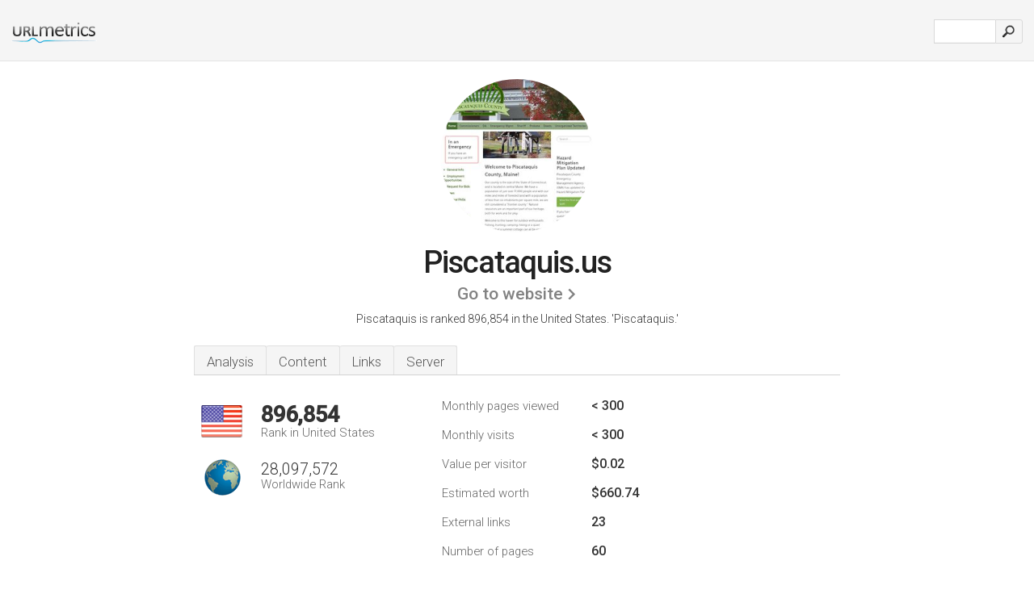

--- FILE ---
content_type: text/html; charset=UTF-8
request_url: http://urlm.co/www.piscataquis.us
body_size: 4261
content:
<!DOCTYPE html PUBLIC "-//W3C//DTD XHTML 1.0 Strict//EN" "http://www.w3.org/TR/xhtml1/DTD/xhtml1-strict.dtd"><html xmlns="http://www.w3.org/1999/xhtml">



<head><meta http-equiv="Content-Type" content="text/html; charset=utf-8" /><title>www.Piscataquis.us - Piscataquis</title><meta name="description" content="In the United States, Piscataquis.us is ranked 896,854, with an estimated < 300 monthly visitors a month. Click to view other data about this site." /><meta name="keywords" content="piscataquis.us, piscataquis, Commissioners Agenda, County Commissioners, County Treasurer, District Attorney, Registry Of Deeds, Emergency Management, and Sheriff" />
<link rel="stylesheet" type="text/css" href="http://fonts.googleapis.com/css?family=Roboto:300,500" />
<link href="http://www.img-urlm.com/css/style_all_base_nhr.css" type="text/css" rel="stylesheet" />


    	<link rel="icon" type="image" href="http://upulse.co/favicon.ico"/></head><body><div class="main_wrapper"><div class="main_header">
<div class="header_logo_us"><a href="/"><img src="http://upulse.co/images/us/logo.gif" /></a></div>
<div class="search_div_main">
<div class="input_div">
<form method="post" action="/" id="check">
<input type="hidden" name="action" value="fetch_statistics" />
    <div id="masthead-search"> 
          <input type="text" name="url" id="url" value="" class="url" />
        </div>
    </div>    
<input class="submit" type="submit" value=""/>
</form>
    </div>
<div class="header_right_part">
</div>
</div><div class="page_middle_part_border"><div class="page_middle_part"><div class="page_right_part">
<div class="divimg">

<img class="img_thumbshot_image" src="http://www.img-urlm.com/i/piscataquis.us.jpg" />


</div>
</div><div class="page_left_part"><div class="heading_div"><style>
.h1top_div h1 {
  font-size: 1em !important;
  font-weight: normal;
  margin: 0;
  padding: 0;
}
</style>

<div class="h1top_div"><h1><span>Piscataquis.us</span></h1></div>



<div class="em_f_div"><em class="f_sixteen_www"><a target="_blank" rel="nofollow" class="a_sixteen_gtn_sub" href="http://www.piscataquis.us" />Go to website</a></em></div>


<p class="para_sent_top">Piscataquis is ranked 896,854 in the United States. <!-- google_ad_section_start -->'Piscataquis.'<!-- google_ad_section_end --></p></div> 








<!-- google_ad_section_start(weight=ignore) --><div class="content_tabs"><ul class="idTabs"><li class="sum"><a href="#web">Analysis</a></li><li><a href="#content_t">Content</a></li><li><a href="#links_two">Links</a></li><li><a href="#server_two">Server</a></li></ul></div><!-- google_ad_section_end --><div id="summary"><!-- google_ad_section_start(weight=ignore) --><div class="content_one_left"><p style="background: url('http://upulse.co/images/us.gif') no-repeat scroll left bottom transparent;" class="pfirst"><span class="pfirstspanone">896,854</span><span class="pfirstspantwo">Rank in United States</span></p><p style="background: url('http://upulse.co/images/globe.gif') no-repeat scroll left bottom transparent;" class="psecond"><span class="psecondspanone">28,097,572</span><span class="pfirstspantwo">Worldwide Rank</span></p></div><div class="content_one_right"><table class="white_main"><tbody><tr><td class="wh_one">Monthly pages viewed</td><td class="wh_two">< 300</td><td class="wh_three"></td></tr><tr><td class="wh_one">Monthly visits</td><td class="wh_two">< 300</td><td class="wh_three"></td></tr><tr><td class="wh_one">Value per visitor</td><td class="wh_two">$0.02<br /></td><td class="wh_three"></td></tr><tr><td class="wh_one">Estimated worth</td><td class="wh_two">$660.74</td><td class="wh_three"></td></tr><tr><td class="wh_one">External links</td><td class="wh_two">23</td><td class="wh_three"></td></tr><tr><td class="wh_one">Number of pages</td><td class="wh_two">60</td><td class="wh_three"></td></tr></tbody></table></div><div style="clear: both;"></div><div class="content_disclaim"><p class="disclaim"> Last Updated: 04/15/2018 . Estimated data, read disclaimer.</p></div><!-- google_ad_section_end --></div><div id="web"><!-- google_ad_section_start(weight=ignore) --><span id="content_t">Content</span><h1>www.Piscataquis.us</h1><!-- google_ad_section_end --><!-- google_ad_section_start --><p class="bpad"><font class="ptab">Topics:</font> Commissioners Agenda, County Commissioners, County Treasurer, District Attorney, Registry Of Deeds, and Emergency Management.</p><!-- google_ad_section_end --><!-- google_ad_section_start --><ul class="links_ul"><li class="special_top"><span>Popular pages</span></li><li class="ulb"><a rel="nofollow" href="/g/c/p/48429" />piscataquis.us</a> Registry of Deeds </li><li class="ulb"><a rel="nofollow" href="/g/c/p/48430" />piscataquis.us</a> Piscataquis County Probate Court </li><li class="ulb"><a rel="nofollow" href="/g/c/p/48431" />piscataquis.us</a> District Attorney&apos;s Office </li></ul><!-- google_ad_section_end --><!-- google_ad_section_start(weight=ignore) -->


<!-- google_ad_section_end --><span id="links_two">Links</span><!-- google_ad_section_start --><ul class="links_ul"><li class="special_top"><span>Links out </span></li><li class="ulb"><a rel="nofollow" href="/g/o/p/70726" />trcmaine.org</a> Windows 7 Installer — Sale -184% price off</li><li class="ulb"><a rel="nofollow" href="/g/o/p/70728" />maineprobate.net</a> maineprobate.net</li><li class="ulb"><a rel="nofollow" href="/g/o/p/70731" />brownville.trcmaine.or..</a> Town of Brownville - Three Rivers Community</li><li class="ulb"><a rel="nofollow" href="/g/o/p/70734" />pcedc.org</a> Piscataquis County Economic Development Council - Home</li></ul><!-- google_ad_section_end --><span id="server_two">Server</span><!-- google_ad_section_start(weight=ignore) --><table class="content_table_main"><tr class="tdblue"><td colspan="2">Server Location</td></tr><tr><td class="maptexttd"> American Registry For Internet Numbers<br />Virginia<br />Chantilly<br />United States <br /> 38.8963, -77.5216</td><td class="maptexttdtwo"><div style="width: 100%; height:100px;" class="google-map" data-lat="38.8963" data-lng=" -77.5216"></div></td></tr></table><p class="fct">The programming language environment is ASP.NET. Its 2 nameservers are <i>ns21.domaincontrol.com</i>, and <i>ns22.domaincontrol.com</i>. American Registry For Internet Numbers (Virginia, Chantilly) is the location of the Microsoft-IIS/6 server.</p><p class="bpad"><font class="ptab">IP:</font> 97.74.215.31</p><p class="bpad"><font class="ptab">Powered by:</font> ASP.NET</p><p class="bpad"><font class="ptab">Web Server:</font> Microsoft-IIS/6</p><p class="bpad"><font class="ptab">Encoding:</font> iso-8859-1</p></div><div id="server_three"><table class="content_table_main"><tr class="tdblue"><td> PING (97.74.215.31) 56(84) bytes of data.</td><td class="tdwidth"></td></tr><tr><td>64 bytes from p3nw3sh111.shr.prod.phx3.secureserver.net (97.74.215.31): icmp_seq=1 ttl=120 </td><td class="tdwidth">59.4 ms</td></tr><tr><td>64 bytes from p3nw3sh111.shr.prod.phx3.secureserver.net (97.74.215.31): icmp_seq=1 ttl=120 <td class="tdwidth">59.4 ms</td></td></tr></table><p class="fct">A ping to the server is timed at 59.4 ms.</p><table class="content_table_main"><tr class="tdblue"><td colspan="2">Server Setup</td></tr><tr><th> Content-Length:</th><td>2309 </td></tr><tr><th>Content-Type:</th><td>text/html </td></tr><tr><th>Content-Location:</th><td>/index.html </td></tr><tr><th>Last-Modified:</th><td>-- </td></tr><tr><th>Accept-Ranges:</th><td>bytes </td></tr><tr><th>ETag:</th><td>"11b1826f987cb1:41a58" </td></tr><tr><th>Server:</th><td>Microsoft-IIS/6.0 </td></tr><tr><th>X-Powered-By:</th><td>ASP.NET </td></tr><tr><th>Date:</th><td>--</td></tr></table><!-- google_ad_section_end --></div><!-- google_ad_section_start(weight=ignore) --><div id="relatedn"><div class="similarbox">Similar domains</div><ul id="relatedsites"><li><a href="/www.piscataquischamber.com"><img class="smallthumb" src="[data-uri]" data-src="http://urlimg.co/piscataquischamber.com.jpg" alt="piscataquischamber.com piscataquis chamber of commerce, maine chamber, chamber of commerce" title="piscataquischamber.com piscataquis chamber of commerce, maine chamber, chamber of commerce"></a><p>piscataquischamber.com</p></li><li><a href="/www.piscataquisforeclosure.com"><img class="smallthumb" src="[data-uri]" data-src="http://urlimg.co/piscataquisforeclosure.com.jpg" alt=" All Listings, Auction, 04414, 04463" title=" All Listings, Auction, 04414, 04463"></a><p>piscataquisforeclosure.com</p></li><li><a href="/www.piscataquispirates.com"><img class="smallthumb" src="[data-uri]" data-src="http://urlimg.co/piscataquispirates.com.jpg" alt="" title=""></a><p>piscataquispirates.com</p></li><li><a href="/www.piscataquisresources.org"><img class="smallthumb" src="[data-uri]" data-src="http://urlimg.co/piscataquisresources.org.jpg" alt="Resources For The Greater Piscataquis County Area - Home Page" title="Resources For The Greater Piscataquis County Area - Home Page"></a><p>piscataquisresources.org</p></li><li><a href="/www.piscataquisswcd.org"><img class="smallthumb" src="[data-uri]" data-src="http://urlimg.co/piscataquisswcd.org.jpg" alt="" title=""></a><p>piscataquisswcd.org</p></li></ul></div><!-- google_ad_section_end --></div>




</div></div><div class="main_footer">
<!-- google_ad_section_start(weight=ignore) -->
<div id="container4">
	<div id="container3">
		<div id="container2">
			<div id="container1">
				<div id="col1">
				<ul>               

<li>
<a href="/sm/0/">0</a>
<a href="/sm/a/">A</a>
<a href="/sm/b/">B</a>
<a href="/sm/c/">C</a>
<a href="/sm/d/">D</a>
<a href="/sm/e/">E</a>
<a href="/sm/f/">F</a>
<a href="/sm/g/">G</a>
<a href="/sm/h/">H</a>
<a href="/sm/i/">I</a>
<a href="/sm/j/">J</a>
<a href="/sm/k/">K</a>
<a href="/sm/l/">L</a>
<a href="/sm/m/">M</a>
</li><li>
<a href="/sm/n/">N</a>
<a href="/sm/o/">O</a>
<a href="/sm/p/">P</a>
<a href="/sm/q/">Q</a>
<a href="/sm/r/">R</a>
<a href="/sm/s/">S</a>
<a href="/sm/t/">T</a>
<a href="/sm/u/">U</a>
<a href="/sm/v/">V</a>
<a href="/sm/w/">W</a>
<a href="/sm/x/">X</a>
<a href="/sm/y/">Y</a>
<a href="/sm/z/">Z</a>
</li>
</ul>
                    
                                        
				</div>
				<div id="col2">
<ul>

<li><a href="/about-us/">About us</a></li>
<li><a href="/contact/">Contact</a></li>
<li><a href="/remove/">Remove website</a></li>
<li><a href="/blog/">Blog</a></li>
</ul>
				</div>
				<div id="col3">
                <ul>

<li><a href="/disclaimer/">Disclaimer</a></li>
<li><a href="/privacy-policy/">Privacy Policy</a></li>
<li><a href="/terms-of-service/">Terms of Service</a></li>
</ul>

				</div>
				<div id="col4">
					<ul>

<li><a href="http://www.facebook.com/pages/UrlPulse/446452205374861">Facebook</a></li>
<li><a href="https://twitter.com/urlpulse_com">Twitter</a></li>
					
                        <li>&copy; 2025</li>
					</ul>
			</div>
			</div>
		</div>
	</div>
</div>

<div id="clear"></div>

<!-- google_ad_section_end --></div>


</div><!-- google_ad_section_start(weight=ignore) --><script src="//ajax.googleapis.com/ajax/libs/jquery/2.1.3/jquery.min.js"></script><script> $(function() { $("img").unveil(50); }); </script><script src="//upulse.co/js/jquery.unveil.combined.lazy-load-google-maps.js"></script><script> ;( function( $, window, document, undefined ) { var $window = $( window ), mapInstances = [], $pluginInstance = $( '.google-map' ).lazyLoadGoogleMaps( { callback: function( container, map ) { var $container = $( container ), center = new google.maps.LatLng( $container.attr( 'data-lat' ), $container.attr( 'data-lng' ) ); map.setOptions({ zoom: 10, center: center, scrollwheel: false }); new google.maps.Marker({ position: center, map: map }); $.data( map, 'center', center ); mapInstances.push( map ); var updateCenter = function(){ $.data( map, 'center', map.getCenter() ); }; google.maps.event.addListener( map, 'dragend', updateCenter ); google.maps.event.addListener( map, 'zoom_changed', updateCenter ); google.maps.event.addListenerOnce( map, 'idle', function(){ $container.addClass( 'is-loaded' ); }); } }); $window.on( 'resize', $pluginInstance.debounce( 1000, function() { $.each( mapInstances, function() { this.setCenter( $.data( this, 'center' ) ); }); })); })( jQuery, window, document ); </script><script type="text/javascript"> var sc_project=8872071; var sc_invisible=1; var sc_security="c538c461"; var scJsHost = (("https:" == document.location.protocol) ? "https://secure." : "http://www."); document.write("<sc"+"ript type='text/javascript' src='" + scJsHost+ "statcounter.com/counter/counter.js'></"+"script>"); </script><script> (function(i,s,o,g,r,a,m){i['GoogleAnalyticsObject']=r;i[r]=i[r]||function(){ (i[r].q=i[r].q||[]).push(arguments)},i[r].l=1*new Date();a=s.createElement(o), m=s.getElementsByTagName(o)[0];a.async=1;a.src=g;m.parentNode.insertBefore(a,m) })(window,document,'script','https://www.google-analytics.com/analytics.js','ga'); ga('create', 'UA-28260833-1', 'auto'); ga('send', 'pageview'); </script><!-- google_ad_section_end --></body></html> 

--- FILE ---
content_type: text/plain
request_url: https://www.google-analytics.com/j/collect?v=1&_v=j102&a=628298731&t=pageview&_s=1&dl=http%3A%2F%2Furlm.co%2Fwww.piscataquis.us&ul=en-us%40posix&dt=www.Piscataquis.us%20-%20Piscataquis&sr=1280x720&vp=1280x720&_u=IEBAAEABAAAAACAAI~&jid=289413256&gjid=1783372220&cid=786518686.1763066719&tid=UA-28260833-1&_gid=2121728334.1763066719&_r=1&_slc=1&z=16320227
body_size: -447
content:
2,cG-60ZFFFJKGG